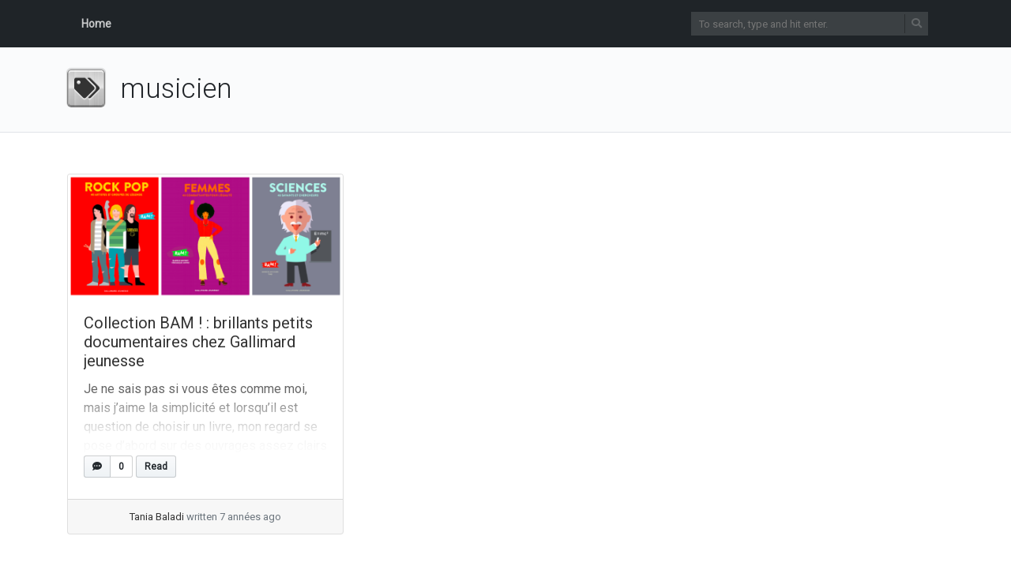

--- FILE ---
content_type: text/html; charset=UTF-8
request_url: http://lesptitsmotsdits.com/tag/musicien/
body_size: 5784
content:
<!doctype html>
<html lang=fr class="no-js">
<head>
<meta charset="UTF-8">
<meta http-equiv="X-UA-Compatible" content="IE=edge,chrome=1">

<meta name="viewport" content="width=device-width, initial-scale=1.0">

<title>musicien Archives - Les p&#039;tits mots-dits ― Blogue de litt&eacute;rature jeunesse</title>

<!-- This site is optimized with the Yoast SEO plugin v12.2 - https://yoast.com/wordpress/plugins/seo/ -->
<meta name="robots" content="max-snippet:-1, max-image-preview:large, max-video-preview:-1"/>
<link rel="canonical" href="http://lesptitsmotsdits.com/tag/musicien/" />
<meta property="og:locale" content="fr_FR" />
<meta property="og:type" content="object" />
<meta property="og:title" content="musicien Archives - Les p&#039;tits mots-dits ― Blogue de litt&eacute;rature jeunesse" />
<meta property="og:url" content="http://lesptitsmotsdits.com/tag/musicien/" />
<meta property="og:site_name" content="Les p&#039;tits mots-dits ― Blogue de litt&eacute;rature jeunesse" />
<script type='application/ld+json' class='yoast-schema-graph yoast-schema-graph--main'>{"@context":"https://schema.org","@graph":[{"@type":"Organization","@id":"http://lesptitsmotsdits.com/#organization","name":"Les p'tits mots-dits Inc.","url":"http://lesptitsmotsdits.com/","sameAs":["https://www.facebook.com/lesptitsmotsdits","https://www.instagram.com/les_ptits_mots_dits/","https://www.linkedin.com/in/anabelle-soucy-c\u00f4t\u00e9-94257bb7/","https://www.youtube.com/channel/UCNroY1qMP68PZhBqebc3w_Q","https://www.pinterest.com/ptitsmotsdits/","https://twitter.com/PtitsMotsDits"],"logo":{"@type":"ImageObject","@id":"http://lesptitsmotsdits.com/#logo","url":"http://lesptitsmotsdits.com/wp-content/uploads/2016/08/Les-ptits-mots-dits.jpg","width":2048,"height":1280,"caption":"Les p'tits mots-dits Inc."},"image":{"@id":"http://lesptitsmotsdits.com/#logo"}},{"@type":"WebSite","@id":"http://lesptitsmotsdits.com/#website","url":"http://lesptitsmotsdits.com/","name":"Les p'tits mots-dits \u2015 Blogue de litt&eacute;rature jeunesse","publisher":{"@id":"http://lesptitsmotsdits.com/#organization"},"potentialAction":{"@type":"SearchAction","target":"http://lesptitsmotsdits.com/?s={search_term_string}","query-input":"required name=search_term_string"}},{"@type":"CollectionPage","@id":"http://lesptitsmotsdits.com/tag/musicien/#webpage","url":"http://lesptitsmotsdits.com/tag/musicien/","inLanguage":"fr-FR","name":"musicien Archives - Les p&#039;tits mots-dits \u2015 Blogue de litt&eacute;rature jeunesse","isPartOf":{"@id":"http://lesptitsmotsdits.com/#website"}}]}</script>
<!-- / Yoast SEO plugin. -->

<link rel='dns-prefetch' href='//s0.wp.com' />
<link rel='dns-prefetch' href='//secure.gravatar.com' />
<link rel='dns-prefetch' href='//fonts.googleapis.com' />
<link rel='dns-prefetch' href='//s.w.org' />
<link rel="alternate" type="application/rss+xml" title="Les p&#039;tits mots-dits ― Blogue de litt&eacute;rature jeunesse &raquo; Flux" href="http://lesptitsmotsdits.com/feed/" />
<link rel="alternate" type="application/rss+xml" title="Les p&#039;tits mots-dits ― Blogue de litt&eacute;rature jeunesse &raquo; Flux des commentaires" href="http://lesptitsmotsdits.com/comments/feed/" />
<link rel="alternate" type="application/rss+xml" title="Les p&#039;tits mots-dits ― Blogue de litt&eacute;rature jeunesse &raquo; Flux de l’étiquette musicien" href="http://lesptitsmotsdits.com/tag/musicien/feed/" />
		<script type="text/javascript">
			window._wpemojiSettings = {"baseUrl":"https:\/\/s.w.org\/images\/core\/emoji\/11.2.0\/72x72\/","ext":".png","svgUrl":"https:\/\/s.w.org\/images\/core\/emoji\/11.2.0\/svg\/","svgExt":".svg","source":{"concatemoji":"http:\/\/lesptitsmotsdits.com\/wp-includes\/js\/wp-emoji-release.min.js?ver=fe5fe0b0e762d03586997aa13c160633"}};
			!function(e,a,t){var n,r,o,i=a.createElement("canvas"),p=i.getContext&&i.getContext("2d");function s(e,t){var a=String.fromCharCode;p.clearRect(0,0,i.width,i.height),p.fillText(a.apply(this,e),0,0);e=i.toDataURL();return p.clearRect(0,0,i.width,i.height),p.fillText(a.apply(this,t),0,0),e===i.toDataURL()}function c(e){var t=a.createElement("script");t.src=e,t.defer=t.type="text/javascript",a.getElementsByTagName("head")[0].appendChild(t)}for(o=Array("flag","emoji"),t.supports={everything:!0,everythingExceptFlag:!0},r=0;r<o.length;r++)t.supports[o[r]]=function(e){if(!p||!p.fillText)return!1;switch(p.textBaseline="top",p.font="600 32px Arial",e){case"flag":return s([55356,56826,55356,56819],[55356,56826,8203,55356,56819])?!1:!s([55356,57332,56128,56423,56128,56418,56128,56421,56128,56430,56128,56423,56128,56447],[55356,57332,8203,56128,56423,8203,56128,56418,8203,56128,56421,8203,56128,56430,8203,56128,56423,8203,56128,56447]);case"emoji":return!s([55358,56760,9792,65039],[55358,56760,8203,9792,65039])}return!1}(o[r]),t.supports.everything=t.supports.everything&&t.supports[o[r]],"flag"!==o[r]&&(t.supports.everythingExceptFlag=t.supports.everythingExceptFlag&&t.supports[o[r]]);t.supports.everythingExceptFlag=t.supports.everythingExceptFlag&&!t.supports.flag,t.DOMReady=!1,t.readyCallback=function(){t.DOMReady=!0},t.supports.everything||(n=function(){t.readyCallback()},a.addEventListener?(a.addEventListener("DOMContentLoaded",n,!1),e.addEventListener("load",n,!1)):(e.attachEvent("onload",n),a.attachEvent("onreadystatechange",function(){"complete"===a.readyState&&t.readyCallback()})),(n=t.source||{}).concatemoji?c(n.concatemoji):n.wpemoji&&n.twemoji&&(c(n.twemoji),c(n.wpemoji)))}(window,document,window._wpemojiSettings);
		</script>
		<style type="text/css">
img.wp-smiley,
img.emoji {
	display: inline !important;
	border: none !important;
	box-shadow: none !important;
	height: 1em !important;
	width: 1em !important;
	margin: 0 .07em !important;
	vertical-align: -0.1em !important;
	background: none !important;
	padding: 0 !important;
}
</style>
	<link rel='stylesheet' id='sb_instagram_styles-css'  href='http://lesptitsmotsdits.com/wp-content/plugins/instagram-feed/css/sb-instagram-2-2.min.css?ver=2.4.7' type='text/css' media='all' />
<link rel='stylesheet' id='wp-block-library-css'  href='http://lesptitsmotsdits.com/wp-includes/css/dist/block-library/style.min.css?ver=fe5fe0b0e762d03586997aa13c160633' type='text/css' media='all' />
<link rel='stylesheet' id='bootstrap-css'  href='http://lesptitsmotsdits.com/wp-content/themes/mynote/assets/css/bootstrap.min.css?ver=4.1.0' type='text/css' media='all' />
<link rel='stylesheet' id='fontawesome-css'  href='http://lesptitsmotsdits.com/wp-content/themes/mynote/assets/css/fontawesome-all.min.css?ver=5.1.0' type='text/css' media='all' />
<link rel='stylesheet' id='mynote-font-roboto-css'  href='https://fonts.googleapis.com/css?family=Roboto%3A300%2C400&#038;ver=1.0' type='text/css' media='all' />
<link rel='stylesheet' id='mynote-css'  href='http://lesptitsmotsdits.com/wp-content/themes/mynote/style.css?ver=1.4.1' type='text/css' media='all' />
<link rel='stylesheet' id='social-logos-css'  href='http://lesptitsmotsdits.com/wp-content/plugins/jetpack/_inc/social-logos/social-logos.min.css?ver=1' type='text/css' media='all' />
<link rel='stylesheet' id='jetpack_css-css'  href='http://lesptitsmotsdits.com/wp-content/plugins/jetpack/css/jetpack.css?ver=7.8' type='text/css' media='all' />
<script type='text/javascript' src='http://lesptitsmotsdits.com/wp-includes/js/jquery/jquery.js?ver=1.12.4'></script>
<script type='text/javascript' src='http://lesptitsmotsdits.com/wp-includes/js/jquery/jquery-migrate.min.js?ver=1.4.1'></script>
<script type='text/javascript' src='http://lesptitsmotsdits.com/wp-content/themes/mynote/assets/js/bootstrap.bundle.min.js?ver=4.1.0'></script>
<script type='text/javascript' src='http://lesptitsmotsdits.com/wp-content/plugins/sam-pro-free/js/polyfill.min.js?ver=fe5fe0b0e762d03586997aa13c160633'></script>
<script type='text/javascript' src='http://lesptitsmotsdits.com/wp-content/plugins/sam-pro-free/js/jquery.iframetracker.js?ver=fe5fe0b0e762d03586997aa13c160633'></script>
<script type='text/javascript'>
/* <![CDATA[ */
var samProOptions = {"au":"http:\/\/lesptitsmotsdits.com\/wp-content\/plugins\/sam-pro-free\/sam-pro-layout.php","load":"1","mailer":"1","clauses":"lyBc+e5EEZX5rBTkcgKiA\/OUHrOflA02DoZxsiRr8HwBZS2H05A\/3KaiqzhuSoYss+3PPypqA9FsHOY11xuawPcjfELBwNRM5y8gmmFbZlQaRS5UpVNDrknaOXiZ70TKArowQCuAm7a0KbAIll3v4Tabpf9lHHQdAxOzH2NstMmcVHcZ3qKbxNOeBblz7HNO1tD2zarSe1WcpVhTZNQf\/[base64]\/Bm0rP1F0uXWnhtUw4L32Yb","doStats":"1","jsStats":"","container":"sam-pro-container","place":"sam-pro-place","ad":"sam-pro-ad","samProNonce":"79352d98bc","ajaxUrl":"http:\/\/lesptitsmotsdits.com\/wp-admin\/admin-ajax.php"};
/* ]]> */
</script>
<script type='text/javascript' src='http://lesptitsmotsdits.com/wp-content/plugins/sam-pro-free/js/sam.pro.layout.min.js?ver=1.0.0.10'></script>
<link rel='https://api.w.org/' href='http://lesptitsmotsdits.com/wp-json/' />
<link rel="EditURI" type="application/rsd+xml" title="RSD" href="http://lesptitsmotsdits.com/xmlrpc.php?rsd" />
<link rel="wlwmanifest" type="application/wlwmanifest+xml" href="http://lesptitsmotsdits.com/wp-includes/wlwmanifest.xml" /> 


<link rel='dns-prefetch' href='//v0.wordpress.com'/>
<style type='text/css'>img#wpstats{display:none}</style><style id="mynote-customizer">
@media (max-width: 768px) {
.footer-columns { text-align: center !important; }
.footer-columns .footer-column-left { text-align: center !important; }
}
.scroll-area { display: block !important; }
body.menu-is-collapsed .header { background: rgba(20, 25, 29, 1) !important; }

</style>
</head>
<body class="archive tag tag-musicien tag-3881">
	<div class="wrapper">
		<header class="header clear" role="banner">
			<div class="container">
				<nav class="navbar navbar-expand-lg navbar-dark " role="navigation">
					
												<div id="mynote-nav-bar" class="collapse navbar-collapse">
		<ul id="menu-primary-menu" class="navbar-nav mr-auto">
			<li class="nav-item"><a href="http://lesptitsmotsdits.com" class="nav-link">Home</a></li>
		</ul>
	</div>
						
					<div class="search-bar">
						
<form id="search-form" class="search" method="get" action="http://lesptitsmotsdits.com" role="search" autocomplete="off">
	<input type="text" name="s" class="search-input" placeholder="To search, type and hit enter.">
	<span class="search-icon" onclick="document.getElementById('search-form').submit();"><i class="fas fa-search"></i></span>
</form>


					</div>
					
					<button class="navbar-toggler" type="button" data-toggle="collapse" data-target="#mynote-nav-bar" aria-controls="mynote-nav-bar" aria-expanded="false" aria-label="Toggle navigation">
						<span class="navbar-toggler-icon"></span>
					</button>
				</nav>
			</div><!-- .container -->
		</header>


		

<div class="category-header">
	<div class="container">
		<h1 id="post-title" class="tag" itemprop="headline">
			musicien		</h1>
			</div>
</div>
<main role="main">
	<div class="container">
		<div class="row row-layout-choice-archive">
			<section id="main-container" class="col-lg-12 col-md-12 col-sm-12">
				
	<div class="row my-4">

		
		
		<div class="col-sm-4">
			<article id="post-16877" class="article-list">
				<div class="card my-2">
											<img src="http://lesptitsmotsdits.com/wp-content/uploads/2019/01/Collection-BAM-brillants-petits-documentaires-chez-Gallimard-jeunesse.png" class="card-img-top wp-post-image" alt="Collection BAM ! : brillants petits documentaires chez Gallimard jeunesse" srcset="http://lesptitsmotsdits.com/wp-content/uploads/2019/01/Collection-BAM-brillants-petits-documentaires-chez-Gallimard-jeunesse.png 1077w, http://lesptitsmotsdits.com/wp-content/uploads/2019/01/Collection-BAM-brillants-petits-documentaires-chez-Gallimard-jeunesse-300x134.png 300w, http://lesptitsmotsdits.com/wp-content/uploads/2019/01/Collection-BAM-brillants-petits-documentaires-chez-Gallimard-jeunesse-768x344.png 768w, http://lesptitsmotsdits.com/wp-content/uploads/2019/01/Collection-BAM-brillants-petits-documentaires-chez-Gallimard-jeunesse-1024x458.png 1024w" sizes="(max-width: 360px) 100vw, 360px" />					
					<div class="card-body">
						
						<div class="card-text-fade-out">
							<h5 class="card-title"><a href="http://lesptitsmotsdits.com/collection-bam-brillants-documentaires/" title="Collection BAM ! : brillants petits documentaires chez Gallimard jeunesse">Collection BAM ! : brillants petits documentaires chez Gallimard jeunesse</a></h5>
							<p class="card-text">Je ne sais pas si vous êtes comme moi, mais j’aime la simplicité et lorsqu’il est question de choisir un livre, mon regard se pose d’abord sur des ouvrages assez clairs et épurés. C’est un peu ceci qui m’a amenée à découvrir la collection BAM ! chez Gallimard jeunesse que je vous présente aujourd’hui. La... &raquo; <a class="read-more-link" href="http://lesptitsmotsdits.com/collection-bam-brillants-documentaires/">read more</a></p>
							<div class="effect-layer"></div>
						</div>

						
						<div class="card-body-footer">
														
			<a href="http://lesptitsmotsdits.com/collection-bam-brillants-documentaires/#comments" class="button-like-link">
				<div class="btn-counter">
					<div class="btn">
						<i class="fas fa-comment-dots"></i>
					</div>
					<div class="count-box">0</div>
				</div>
			</a>
									
			<a href="http://lesptitsmotsdits.com/collection-bam-brillants-documentaires/" class="button-like-link">
				<div class="btn-counter text-only">		
					<div class="btn">Read</div>
				</div>
			</a>
															</div>
					</div>
											<div class="card-footer text-muted text-center">
							<div class="author-posted-date"><a href="http://lesptitsmotsdits.com/author/tania-b/" title="written 9 janvier 2019 @ 16 h 21 min" class="author-link">Tania Baladi</a> <time itemprop="datePublished" datetime="2019-01-09T16:21:41-05:00">written 7 années ago</time></div>						</div>
									</div>
			</article>
		</div>

		
	</div>

				
<div class="pagination-container">
	</div>
			</section>

					</div>
	</div>
</main>


			<footer class="footer" role="contentinfo">
				
				<div class="container footer-columns">
					<div class="footer-column-left">
						<div>Copyright &copy; 2026 <strong><a href="http://lesptitsmotsdits.com">Les p'tits mots-dits ― Blogue de litt&eacute;rature jeunesse</a></strong>. All rights reserved. Theme by <a href="https://terryl.in/" target="_blank">Mynote</a>. </div>
						<div></div>
					</div>
					<div class="footer-column-right">
											</div>
				</div>

			</footer>
		</div><!-- .wrapper -->
			<script>

	jQuery( document ).ready(function( $ ) {

		$( '.scroll-area a' ).on( 'click', function(e) {
			e.preventDefault();
			var movingPosition = 0;

			if ( $( this.hash ).offset().top > $( document ).height() - $( window ).height() ) {
				movingPosition = $( document ).height() - $( window ).height();
			} else {
				movingPosition = $( this.hash ).offset().top;
			}

			$( 'html, body' ).animate({
				scrollTop: movingPosition
			}, 500, 'swing' );
		});

		$( 'a.go-top' ).on( 'click' ,function(e) {
			e.preventDefault();
			$( 'html, body' ).animate( { scrollTop: 0 }, 1000 );
		});

		$( window ).scroll( function() {      
			var windowTop =  $( window ).scrollTop();
			if ( windowTop > 100 ) {
				$( 'a.go-top' ).fadeIn( 300 );
			} else {
				$( 'a.go-top' ).fadeOut( 300 );
			}
		});

		$( '#mynote-nav-bar' ).on( 'show.bs.collapse' , function () {
			$( 'body' ).addClass( 'menu-is-collapsed' );
			$( '.main-header' ).css( { 'top': '-60px' } ).animate( { 'top': '0px' }, 500 );
			$( '.has-site-logo .search-bar' ).fadeOut( 500 );
		});

		$( '#mynote-nav-bar' ).on( 'hidden.bs.collapse' , function () {
			$( '.main-header' ).css( { 'top': '0px' } ).animate( { 'top': '-60px' }, 500 );
			$( '.has-site-logo .search-bar' ).fadeIn( 500 );
			setTimeout(function() {
				$( 'body' ).removeClass( 'menu-is-collapsed' );
			}, 500);
			
		});
	});

	</script>
	<!-- Instagram Feed JS -->
<script type="text/javascript">
var sbiajaxurl = "http://lesptitsmotsdits.com/wp-admin/admin-ajax.php";
</script>
	<div style="display:none">
	</div>
<script type='text/javascript' src='https://s0.wp.com/wp-content/js/devicepx-jetpack.js?ver=202603'></script>
<script type='text/javascript' src='https://secure.gravatar.com/js/gprofiles.js?ver=2026Janaa'></script>
<script type='text/javascript'>
/* <![CDATA[ */
var WPGroHo = {"my_hash":""};
/* ]]> */
</script>
<script type='text/javascript' src='http://lesptitsmotsdits.com/wp-content/plugins/jetpack/modules/wpgroho.js?ver=fe5fe0b0e762d03586997aa13c160633'></script>
<script type='text/javascript' src='http://lesptitsmotsdits.com/wp-includes/js/wp-embed.min.js?ver=fe5fe0b0e762d03586997aa13c160633'></script>
<script type='text/javascript' src='https://stats.wp.com/e-202603.js' async='async' defer='defer'></script>
<script type='text/javascript'>
	_stq = window._stq || [];
	_stq.push([ 'view', {v:'ext',j:'1:7.8',blog:'80347245',post:'0',tz:'-5',srv:'lesptitsmotsdits.com'} ]);
	_stq.push([ 'clickTrackerInit', '80347245', '0' ]);
</script>

		<a href="javascript:void(0);" class="go-top" style="display: none">
			<i class="fas fa-arrow-up"></i>
		</a>
	</body>
</html>
